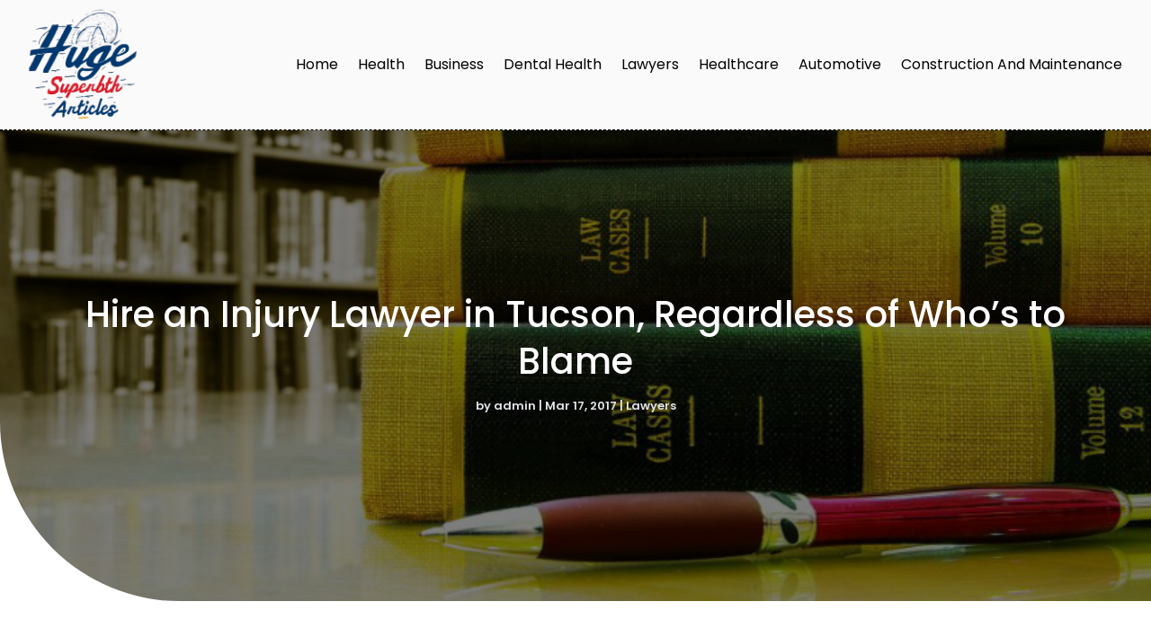

--- FILE ---
content_type: image/svg+xml
request_url: https://www.hugesuperbtharticles.com/wp-content/uploads/2024/04/Huge-Superbth-Articles.svg
body_size: 118029
content:
<svg version="1.2" xmlns="http://www.w3.org/2000/svg" viewBox="0 0 250 258" width="250" height="258">
	<title>ebrandz_a_simple_vector_logo_for_a_brand_Huge_Superbth_Articles_6e2c0fc6-86c2-46ca-b2c8-a452df08d0e5-removebg-preview</title>
	<defs>
		<image  width="252" height="255" id="img1" href="[data-uri]"/>
	</defs>
	<style>
	</style>
	<use id="Background" href="#img1" x="-1" y="0"/>
</svg>